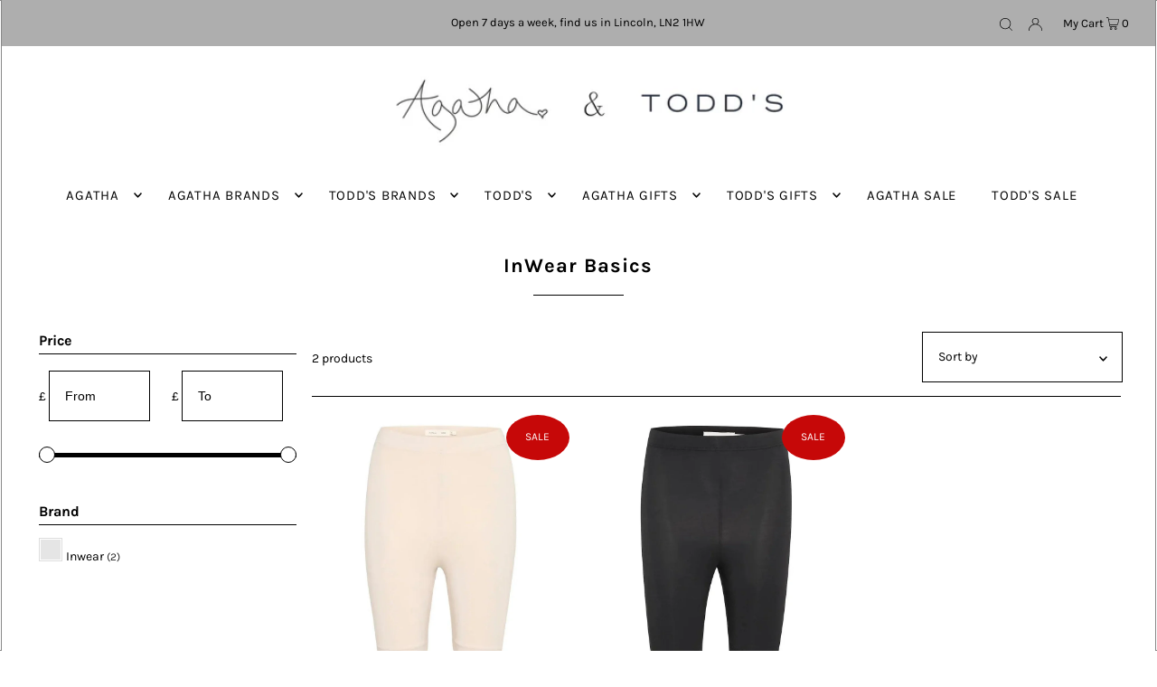

--- FILE ---
content_type: text/html; charset=UTF-8
request_url: https://nulls.solutions/shopify/gift-wrap/app/js/nulls-gift-wrap.js?shop=agathaboutiqueltd.myshopify.com
body_size: 1473
content:
var _0xc19e=["","split","0123456789abcdefghijklmnopqrstuvwxyzABCDEFGHIJKLMNOPQRSTUVWXYZ+/","slice","indexOf","","",".","pow","reduce","reverse","0"];function _0xe24c(d,e,f){var g=_0xc19e[2][_0xc19e[1]](_0xc19e[0]);var h=g[_0xc19e[3]](0,e);var i=g[_0xc19e[3]](0,f);var j=d[_0xc19e[1]](_0xc19e[0])[_0xc19e[10]]()[_0xc19e[9]](function(a,b,c){if(h[_0xc19e[4]](b)!==-1)return a+=h[_0xc19e[4]](b)*(Math[_0xc19e[8]](e,c))},0);var k=_0xc19e[0];while(j>0){k=i[j%f]+k;j=(j-(j%f))/f}return k||_0xc19e[11]}eval(function(E,m,i,l,y,r){r="";for(var h=0,len=E.length;h<len;h++){var s="";while(E[h]!==i[y]){s+=E[h];h++}for(var j=0;j<i.length;j++)s=s.replace(new RegExp(i[j],"g"),j);r+=String.fromCharCode(_0xe24c(s,y,10)-l)}return decodeURIComponent(escape(r))}("[base64]",52,"sWrCoShnQ",19,3,19))